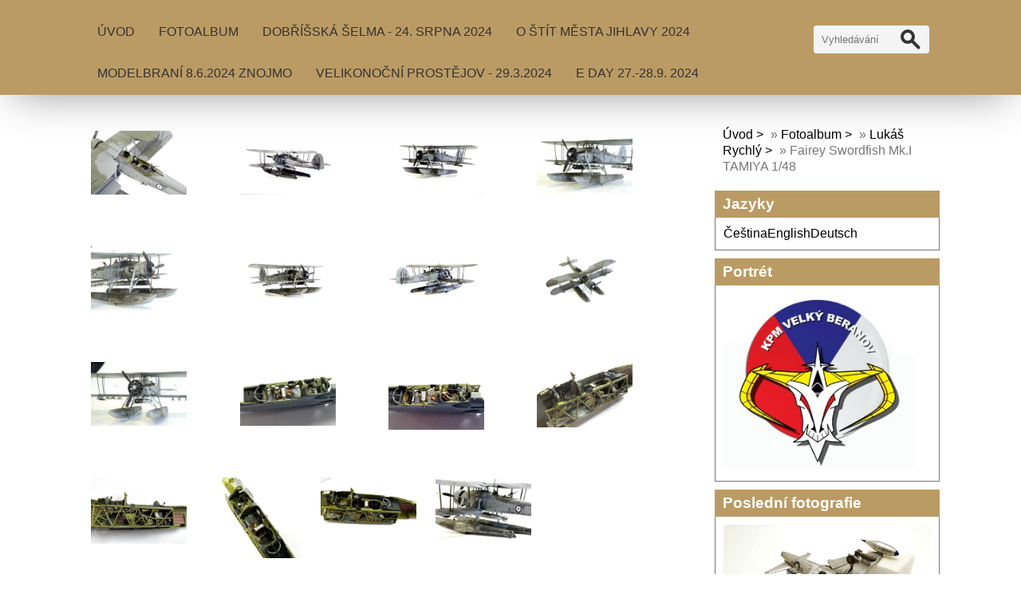

--- FILE ---
content_type: text/html; charset=UTF-8
request_url: https://www.kpmvelkyberanov.cz/fotoalbum/lukas-rychly/fairey-swordfish-mk.i-tamiya-1-48/
body_size: 7667
content:
<!DOCTYPE html>
<html lang="cs">
	<head>
		<title>KPM Velký Beranov - Fotoalbum - Lukáš Rychlý - Fairey Swordfish Mk.I TAMIYA 1/48 </title>
		<meta charset="utf-8">
		<meta http-equiv="X-UA-Compatible" content="IE=edge">
		<meta name="viewport" content="width=device-width, initial-scale=1.0">
		<meta name="copyright" content="eStranky">
        <meta name="description" content="plastikové modelářství, klub plastikových modelářů, velký beranov, " />
        <meta name="keywords" content="model,plastikový modeláři,Velký Beranov,klub plastikových modelářů,KPM Velký Beranov" />
        <meta name="robots" content="all,follow" />
        <meta name="author" content="www.kpmvelkyberanov.cz" />
        <link href="/rss/articles/data.xml" rel="alternate" type="application/rss+xml" title="Všechny příspěvky" /><link href="/rss/articles/photos.xml" rel="alternate" type="application/rss+xml" title="Fotografie" /><link href="/rss/articles/comments.xml" rel="alternate" type="application/rss+xml" title="Komentáře" />
        <link rel="stylesheet" href="https://s3a.estranky.cz/css/d1000000406.css?nc=1039120219" type="text/css" /><style type="text/css">#content .hero {
    background-image: url('/img/ulogo.11.jpeg');
}</style>
<link rel="stylesheet" href="//code.jquery.com/ui/1.12.1/themes/base/jquery-ui.css">
<script src="//code.jquery.com/jquery-1.12.4.js"></script>
<script src="//code.jquery.com/ui/1.12.1/jquery-ui.js"></script>
<style type="text/css">
	.color_a { background-color: #ffffff !important; } 
	.color_a_transparent { background-color: #ffffffcc !important; } 
</style>
<style type="text/css">.color_b { background-color: #bb9b64 !important; }</style>
<script type="text/javascript" src="https://s3c.estranky.cz/js/ui.js?nc=1" id="index_script" ></script><meta property="og:title" content="Fairey Swordfish Mk.I TAMIYA 1/48 " />
<meta property="og:type" content="article" />
<meta property="og:url" content="https://www.kpmvelkyberanov.cz/fotoalbum/lukas-rychly/fairey-swordfish-mk.i-tamiya-1-48/" />
<meta property="og:image" content="https://www.kpmvelkyberanov.cz/img/tiny/85.jpg" />
<meta property="og:site_name" content="KPM Velký Beranov" />
<meta property="og:description" content="" />
			<script type="text/javascript">
				dataLayer = [{
					'subscription': 'true',
				}];
			</script>
			
        <link href="https://fonts.googleapis.com/css?family=Roboto+Condensed" rel="stylesheet">
        <link rel="stylesheet" href="https://cdnjs.cloudflare.com/ajax/libs/font-awesome/4.7.0/css/font-awesome.min.css">
	</head>
	
	<body class=" contact-active color_a">

    <!-- Wrapping the whole page, may have fixed or fluid width -->
    <div id="whole-page">

        

        <!-- Because of the matter of accessibility (text browsers,
        voice readers) we include a link leading to the page content and
        navigation } you'll probably want to hide them using display: none
        in your stylesheet -->

        <a href="#articles" class="accessibility-links">Jdi na obsah</a>
        <a href="#navigation" class="accessibility-links">Jdi na menu</a>

        
        <!-- block for skyscraper and rectangle  -->
        <div id="sticky-box">
            <div id="sky-scraper-block">
                
                
            </div>
        </div>
        <!-- block for skyscraper and rectangle  -->

        <!-- Wrapping the document's visible part -->
        <div id="document">

            <!-- header -->
            <header class="header p-1 color_b">
                <div class="header-inner">
                    
                    <a href="/" class="logo"></a>
                    
                    <span class="color_b" style="display: none"></span>
                    
                    <!-- Hamburger icon -->
    <button type="button" class="menu-toggle" onclick="menuToggle()" id="menu-toggle">
    	<span></span>
    	<span></span>
    	<span></span>
    </button>

<!-- Such navigation allows both horizontal and vertical rendering -->
<div id="navigation">
    <div class="inner_frame color_b">
        
        <nav>
            <menu class="menu-type-onmouse">
                <li class=" dropdown">
    <a href="/">Úvod</a>
    
</li><li class=" dropdown">
    <a href="/fotoalbum/">Fotoalbum</a>
    
</li><li class=" dropdown">
    <a href="/clanky/dobrisska-selma---24.-srpna-2024.html">Dobříšská šelma - 24. srpna 2024</a>
    
</li><li class=" dropdown">
    <a href="/clanky/o-stit-mesta-jihlavy-2024.html">O Štít města Jihlavy 2024</a>
    
</li><li class=" dropdown">
    <a href="/clanky/modelbrani-8.6.2024-znojmo.html">MODELBRANÍ 8.6.2024 Znojmo</a>
    
</li><li class=" dropdown">
    <a href="/clanky/velikonocni-prostejov---29.3.2024.html">Velikonoční Prostějov - 29.3.2024</a>
    
</li><li class=" dropdown">
    <a href="/clanky/e-day-27.-28.9.-2024.html">E Day 27.-28.9. 2024</a>
    
</li>
            </menu>
        </nav>
        
    </div>
</div>
<!-- menu ending -->
                    
                    <!-- Search -->
<div id="search" class="section">
    <div class="inner_frame">
        <form action="https://katalog.estranky.cz/" method="post">
            <fieldset>
                <input type="hidden" id="uid" name="uid" value="1436500" />
                <input name="key" id="key" placeholder="Vyhledávání" />
                <span class="clButton">
                    <div class="magGlass">
                        <span></span>
                        <span></span>
                    </div>
                    <input type="submit" id="sendsearch" value="Vyhledat"/>
                </span>
            </fieldset>
        </form>
    </div>
</div>
<!-- /Search -->
                    
                    <span id="title-position" class="head-center hidden"></span>
                </div>
            </header>
            <!-- /header -->

            <!-- main page content -->
            <main id="content">
                
                <div id="content-wrapper" class="">
                    
                    <script>
                        // Content wrapper
                        (!document.querySelector(".content-hp")) ? document.getElementById("content-wrapper").className = "content-wrapper p-1" : false;
                    </script>
                    
                    <section id="photos-container">
    <div id="photo-album">
      <h2>Fairey Swordfish Mk.I TAMIYA 1/48 </h2>

      
      
      

      <!-- Photos -->
  <div id="photos">
         
         <div class="slide slider-gallery__slide">
    <div class="slider-gallery__wrap">
            <div class="slider-gallery__box">             
                  <img class="slider-gallery__img" loading="eager"  src="/img/original/85/1.jpg" data-zoom="/img/mid/85/1.jpg" width="75" height="50" alt="1" draggable="false" />
              </div>
                <div class="slider-gallery__description-box">
                         <span class="slider-gallery__description">1</span>
                         <span class="slider-gallery__comment"></span>
                </div>
        </div>
</div>
<div class="slide slider-gallery__slide">
    <div class="slider-gallery__wrap">
            <div class="slider-gallery__box">             
                  <img class="slider-gallery__img" loading="eager"  src="/img/original/86/2.jpg" data-zoom="/img/mid/86/2.jpg" width="75" height="50" alt="2" draggable="false" />
              </div>
                <div class="slider-gallery__description-box">
                         <span class="slider-gallery__description">2</span>
                         <span class="slider-gallery__comment"></span>
                </div>
        </div>
</div>
<div class="slide slider-gallery__slide">
    <div class="slider-gallery__wrap">
            <div class="slider-gallery__box">             
                  <img class="slider-gallery__img" loading="eager"  src="/img/original/87/3.jpg" data-zoom="/img/mid/87/3.jpg" width="75" height="50" alt="3" draggable="false" />
              </div>
                <div class="slider-gallery__description-box">
                         <span class="slider-gallery__description">3</span>
                         <span class="slider-gallery__comment"></span>
                </div>
        </div>
</div>
<div class="slide slider-gallery__slide">
    <div class="slider-gallery__wrap">
            <div class="slider-gallery__box">             
                  <img class="slider-gallery__img" loading="eager"  src="/img/original/88/4.jpg" data-zoom="/img/mid/88/4.jpg" width="75" height="50" alt="4" draggable="false" />
              </div>
                <div class="slider-gallery__description-box">
                         <span class="slider-gallery__description">4</span>
                         <span class="slider-gallery__comment"></span>
                </div>
        </div>
</div>
<div class="slide slider-gallery__slide">
    <div class="slider-gallery__wrap">
            <div class="slider-gallery__box">             
                  <img class="slider-gallery__img" loading="eager"  src="/img/original/89/5.jpg" data-zoom="/img/mid/89/5.jpg" width="75" height="50" alt="5" draggable="false" />
              </div>
                <div class="slider-gallery__description-box">
                         <span class="slider-gallery__description">5</span>
                         <span class="slider-gallery__comment"></span>
                </div>
        </div>
</div>
<div class="slide slider-gallery__slide">
    <div class="slider-gallery__wrap">
            <div class="slider-gallery__box">             
                  <img class="slider-gallery__img" loading="eager"  src="/img/original/90/6.jpg" data-zoom="/img/mid/90/6.jpg" width="75" height="50" alt="6" draggable="false" />
              </div>
                <div class="slider-gallery__description-box">
                         <span class="slider-gallery__description">6</span>
                         <span class="slider-gallery__comment"></span>
                </div>
        </div>
</div>
<div class="slide slider-gallery__slide">
    <div class="slider-gallery__wrap">
            <div class="slider-gallery__box">             
                  <img class="slider-gallery__img" loading="eager"  src="/img/original/91/7.jpg" data-zoom="/img/mid/91/7.jpg" width="75" height="50" alt="7" draggable="false" />
              </div>
                <div class="slider-gallery__description-box">
                         <span class="slider-gallery__description">7</span>
                         <span class="slider-gallery__comment"></span>
                </div>
        </div>
</div>
<div class="slide slider-gallery__slide">
    <div class="slider-gallery__wrap">
            <div class="slider-gallery__box">             
                  <img class="slider-gallery__img" loading="eager"  src="/img/original/92/9.jpg" data-zoom="/img/mid/92/9.jpg" width="75" height="50" alt="9" draggable="false" />
              </div>
                <div class="slider-gallery__description-box">
                         <span class="slider-gallery__description">9</span>
                         <span class="slider-gallery__comment"></span>
                </div>
        </div>
</div>
<div class="slide slider-gallery__slide">
    <div class="slider-gallery__wrap">
            <div class="slider-gallery__box">             
                  <img class="slider-gallery__img" loading="eager"  src="/img/original/93/10.jpg" data-zoom="/img/mid/93/10.jpg" width="75" height="50" alt="10" draggable="false" />
              </div>
                <div class="slider-gallery__description-box">
                         <span class="slider-gallery__description">10</span>
                         <span class="slider-gallery__comment"></span>
                </div>
        </div>
</div>
<div class="slide slider-gallery__slide">
    <div class="slider-gallery__wrap">
            <div class="slider-gallery__box">             
                  <img class="slider-gallery__img" loading="eager"  src="/img/original/94/img_20160414_120550.jpg" data-zoom="/img/mid/94/img_20160414_120550.jpg" width="75" height="50" alt="IMG_20160414_120550" draggable="false" />
              </div>
                <div class="slider-gallery__description-box">
                         <span class="slider-gallery__description">IMG_20160414_120550</span>
                         <span class="slider-gallery__comment"></span>
                </div>
        </div>
</div>
<div class="slide slider-gallery__slide">
    <div class="slider-gallery__wrap">
            <div class="slider-gallery__box">             
                  <img class="slider-gallery__img" loading="eager"  src="/img/original/95/img_20160414_120557.jpg" data-zoom="/img/mid/95/img_20160414_120557.jpg" width="75" height="53" alt="IMG_20160414_120557" draggable="false" />
              </div>
                <div class="slider-gallery__description-box">
                         <span class="slider-gallery__description">IMG_20160414_120557</span>
                         <span class="slider-gallery__comment"></span>
                </div>
        </div>
</div>
<div class="slide slider-gallery__slide">
    <div class="slider-gallery__wrap">
            <div class="slider-gallery__box">             
                  <img class="slider-gallery__img" loading="eager"  src="/img/original/96/img_20160414_120637.jpg" data-zoom="/img/mid/96/img_20160414_120637.jpg" width="75" height="51" alt="IMG_20160414_120637" draggable="false" />
              </div>
                <div class="slider-gallery__description-box">
                         <span class="slider-gallery__description">IMG_20160414_120637</span>
                         <span class="slider-gallery__comment"></span>
                </div>
        </div>
</div>
<div class="slide slider-gallery__slide">
    <div class="slider-gallery__wrap">
            <div class="slider-gallery__box">             
                  <img class="slider-gallery__img" loading="eager"  src="/img/original/97/img_20160414_120648.jpg" data-zoom="/img/mid/97/img_20160414_120648.jpg" width="75" height="52" alt="IMG_20160414_120648" draggable="false" />
              </div>
                <div class="slider-gallery__description-box">
                         <span class="slider-gallery__description">IMG_20160414_120648</span>
                         <span class="slider-gallery__comment"></span>
                </div>
        </div>
</div>
<div class="slide slider-gallery__slide">
    <div class="slider-gallery__wrap">
            <div class="slider-gallery__box">             
                  <img class="slider-gallery__img" loading="eager"  src="/img/original/98/img_20160414_121555.jpg" data-zoom="/img/mid/98/img_20160414_121555.jpg" width="75" height="63" alt="IMG_20160414_121555" draggable="false" />
              </div>
                <div class="slider-gallery__description-box">
                         <span class="slider-gallery__description">IMG_20160414_121555</span>
                         <span class="slider-gallery__comment"></span>
                </div>
        </div>
</div>
<div class="slide slider-gallery__slide">
    <div class="slider-gallery__wrap">
            <div class="slider-gallery__box">             
                  <img class="slider-gallery__img" loading="eager"  src="/img/original/99/img_20160414_121640.jpg" data-zoom="/img/mid/99/img_20160414_121640.jpg" width="75" height="49" alt="IMG_20160414_121640" draggable="false" />
              </div>
                <div class="slider-gallery__description-box">
                         <span class="slider-gallery__description">IMG_20160414_121640</span>
                         <span class="slider-gallery__comment"></span>
                </div>
        </div>
</div>
<div class="slide slider-gallery__slide">
    <div class="slider-gallery__wrap">
            <div class="slider-gallery__box">             
                  <img class="slider-gallery__img" loading="eager"  src="/img/original/100/img_3418.jpg" data-zoom="/img/mid/100/img_3418.jpg" width="75" height="50" alt="IMG_3418" draggable="false" />
              </div>
                <div class="slider-gallery__description-box">
                         <span class="slider-gallery__description">IMG_3418</span>
                         <span class="slider-gallery__comment"></span>
                </div>
        </div>
</div>

         <div class="clear" id="clear_photos">&nbsp;</div>
  </div>
<!-- /Photos -->

<!-- Modal gallery slider -->
<div class="slider-gallery">
	<div class="slider-gallery__header">
		<div class="slider-gallery__title"></div>
		<div class="slider-gallery__position">
			<span class="js-count slider-gallery__count "><span class="js-gallery-count"></span>/16</span>
		</div>
		<div class="slider-gallery__header-box">
			<span class="slider-gallery__close"><svg xmlns="http://www.w3.org/2000/svg" width="20" height="20"><path fill="#fff" d="M13.3 10l6.188-6.187a1.75 1.75 0 0 0 0-2.476l-.825-.824a1.75 1.75 0 0 0-2.476 0L10 6.7 3.814.513a1.75 1.75 0 0 0-2.475 0l-.826.824a1.75 1.75 0 0 0 0 2.476L6.7 10 .514 16.19a1.75 1.75 0 0 0 0 2.475l.825.824a1.75 1.75 0 0 0 2.475 0L10 13.3l6.188 6.188a1.75 1.75 0 0 0 2.475 0l.824-.824a1.75 1.75 0 0 0 0-2.475L13.3 10z" /></svg></span>
		</div>
	</div>

	<div class="slider-gallery__container">
		<div id="js-slider-gallery" class="beforeInit" data-slide="0" data-type="f">
			<div>
				<div class="slide slider-gallery__slide">
    <div class="slider-gallery__wrap">
            <div class="slider-gallery__box">             
                  <img class="slider-gallery__img" loading="eager"  src="/img/original/85/1.jpg" data-zoom="/img/mid/85/1.jpg" width="75" height="50" alt="1" draggable="false" />
              </div>
                <div class="slider-gallery__description-box">
                         <span class="slider-gallery__description">1</span>
                         <span class="slider-gallery__comment"></span>
                </div>
        </div>
</div>
<div class="slide slider-gallery__slide">
    <div class="slider-gallery__wrap">
            <div class="slider-gallery__box">             
                  <img class="slider-gallery__img" loading="eager"  src="/img/original/86/2.jpg" data-zoom="/img/mid/86/2.jpg" width="75" height="50" alt="2" draggable="false" />
              </div>
                <div class="slider-gallery__description-box">
                         <span class="slider-gallery__description">2</span>
                         <span class="slider-gallery__comment"></span>
                </div>
        </div>
</div>
<div class="slide slider-gallery__slide">
    <div class="slider-gallery__wrap">
            <div class="slider-gallery__box">             
                  <img class="slider-gallery__img" loading="eager"  src="/img/original/87/3.jpg" data-zoom="/img/mid/87/3.jpg" width="75" height="50" alt="3" draggable="false" />
              </div>
                <div class="slider-gallery__description-box">
                         <span class="slider-gallery__description">3</span>
                         <span class="slider-gallery__comment"></span>
                </div>
        </div>
</div>
<div class="slide slider-gallery__slide">
    <div class="slider-gallery__wrap">
            <div class="slider-gallery__box">             
                  <img class="slider-gallery__img" loading="eager"  src="/img/original/88/4.jpg" data-zoom="/img/mid/88/4.jpg" width="75" height="50" alt="4" draggable="false" />
              </div>
                <div class="slider-gallery__description-box">
                         <span class="slider-gallery__description">4</span>
                         <span class="slider-gallery__comment"></span>
                </div>
        </div>
</div>
<div class="slide slider-gallery__slide">
    <div class="slider-gallery__wrap">
            <div class="slider-gallery__box">             
                  <img class="slider-gallery__img" loading="eager"  src="/img/original/89/5.jpg" data-zoom="/img/mid/89/5.jpg" width="75" height="50" alt="5" draggable="false" />
              </div>
                <div class="slider-gallery__description-box">
                         <span class="slider-gallery__description">5</span>
                         <span class="slider-gallery__comment"></span>
                </div>
        </div>
</div>
<div class="slide slider-gallery__slide">
    <div class="slider-gallery__wrap">
            <div class="slider-gallery__box">             
                  <img class="slider-gallery__img" loading="eager"  src="/img/original/90/6.jpg" data-zoom="/img/mid/90/6.jpg" width="75" height="50" alt="6" draggable="false" />
              </div>
                <div class="slider-gallery__description-box">
                         <span class="slider-gallery__description">6</span>
                         <span class="slider-gallery__comment"></span>
                </div>
        </div>
</div>
<div class="slide slider-gallery__slide">
    <div class="slider-gallery__wrap">
            <div class="slider-gallery__box">             
                  <img class="slider-gallery__img" loading="eager"  src="/img/original/91/7.jpg" data-zoom="/img/mid/91/7.jpg" width="75" height="50" alt="7" draggable="false" />
              </div>
                <div class="slider-gallery__description-box">
                         <span class="slider-gallery__description">7</span>
                         <span class="slider-gallery__comment"></span>
                </div>
        </div>
</div>
<div class="slide slider-gallery__slide">
    <div class="slider-gallery__wrap">
            <div class="slider-gallery__box">             
                  <img class="slider-gallery__img" loading="eager"  src="/img/original/92/9.jpg" data-zoom="/img/mid/92/9.jpg" width="75" height="50" alt="9" draggable="false" />
              </div>
                <div class="slider-gallery__description-box">
                         <span class="slider-gallery__description">9</span>
                         <span class="slider-gallery__comment"></span>
                </div>
        </div>
</div>
<div class="slide slider-gallery__slide">
    <div class="slider-gallery__wrap">
            <div class="slider-gallery__box">             
                  <img class="slider-gallery__img" loading="eager"  src="/img/original/93/10.jpg" data-zoom="/img/mid/93/10.jpg" width="75" height="50" alt="10" draggable="false" />
              </div>
                <div class="slider-gallery__description-box">
                         <span class="slider-gallery__description">10</span>
                         <span class="slider-gallery__comment"></span>
                </div>
        </div>
</div>
<div class="slide slider-gallery__slide">
    <div class="slider-gallery__wrap">
            <div class="slider-gallery__box">             
                  <img class="slider-gallery__img" loading="eager"  src="/img/original/94/img_20160414_120550.jpg" data-zoom="/img/mid/94/img_20160414_120550.jpg" width="75" height="50" alt="IMG_20160414_120550" draggable="false" />
              </div>
                <div class="slider-gallery__description-box">
                         <span class="slider-gallery__description">IMG_20160414_120550</span>
                         <span class="slider-gallery__comment"></span>
                </div>
        </div>
</div>
<div class="slide slider-gallery__slide">
    <div class="slider-gallery__wrap">
            <div class="slider-gallery__box">             
                  <img class="slider-gallery__img" loading="eager"  src="/img/original/95/img_20160414_120557.jpg" data-zoom="/img/mid/95/img_20160414_120557.jpg" width="75" height="53" alt="IMG_20160414_120557" draggable="false" />
              </div>
                <div class="slider-gallery__description-box">
                         <span class="slider-gallery__description">IMG_20160414_120557</span>
                         <span class="slider-gallery__comment"></span>
                </div>
        </div>
</div>
<div class="slide slider-gallery__slide">
    <div class="slider-gallery__wrap">
            <div class="slider-gallery__box">             
                  <img class="slider-gallery__img" loading="eager"  src="/img/original/96/img_20160414_120637.jpg" data-zoom="/img/mid/96/img_20160414_120637.jpg" width="75" height="51" alt="IMG_20160414_120637" draggable="false" />
              </div>
                <div class="slider-gallery__description-box">
                         <span class="slider-gallery__description">IMG_20160414_120637</span>
                         <span class="slider-gallery__comment"></span>
                </div>
        </div>
</div>
<div class="slide slider-gallery__slide">
    <div class="slider-gallery__wrap">
            <div class="slider-gallery__box">             
                  <img class="slider-gallery__img" loading="eager"  src="/img/original/97/img_20160414_120648.jpg" data-zoom="/img/mid/97/img_20160414_120648.jpg" width="75" height="52" alt="IMG_20160414_120648" draggable="false" />
              </div>
                <div class="slider-gallery__description-box">
                         <span class="slider-gallery__description">IMG_20160414_120648</span>
                         <span class="slider-gallery__comment"></span>
                </div>
        </div>
</div>
<div class="slide slider-gallery__slide">
    <div class="slider-gallery__wrap">
            <div class="slider-gallery__box">             
                  <img class="slider-gallery__img" loading="eager"  src="/img/original/98/img_20160414_121555.jpg" data-zoom="/img/mid/98/img_20160414_121555.jpg" width="75" height="63" alt="IMG_20160414_121555" draggable="false" />
              </div>
                <div class="slider-gallery__description-box">
                         <span class="slider-gallery__description">IMG_20160414_121555</span>
                         <span class="slider-gallery__comment"></span>
                </div>
        </div>
</div>
<div class="slide slider-gallery__slide">
    <div class="slider-gallery__wrap">
            <div class="slider-gallery__box">             
                  <img class="slider-gallery__img" loading="eager"  src="/img/original/99/img_20160414_121640.jpg" data-zoom="/img/mid/99/img_20160414_121640.jpg" width="75" height="49" alt="IMG_20160414_121640" draggable="false" />
              </div>
                <div class="slider-gallery__description-box">
                         <span class="slider-gallery__description">IMG_20160414_121640</span>
                         <span class="slider-gallery__comment"></span>
                </div>
        </div>
</div>
<div class="slide slider-gallery__slide">
    <div class="slider-gallery__wrap">
            <div class="slider-gallery__box">             
                  <img class="slider-gallery__img" loading="eager"  src="/img/original/100/img_3418.jpg" data-zoom="/img/mid/100/img_3418.jpg" width="75" height="50" alt="IMG_3418" draggable="false" />
              </div>
                <div class="slider-gallery__description-box">
                         <span class="slider-gallery__description">IMG_3418</span>
                         <span class="slider-gallery__comment"></span>
                </div>
        </div>
</div>

			</div>
            <div class="js-gallery-prev slider-gallery__arrow slider-gallery__arrow-prev" draggable="false" title="předchozí">
               <i class="slider-gallery__arrow-icon slider-gallery__arrow-prev-icon" width="30" height="30" alt="předchozí" draggable="false"></i>
           </div>
	       <div class="js-gallery-next slider-gallery__arrow slider-gallery__arrow-next" draggable="false" title="následující">
                <i class="slider-gallery__arrow-icon slider-gallery__arrow-next-icon" width="30" height="30" alt="následující" draggable="false"></i>
           </div>
		</div>
	</div>
</div>
<!-- /Modal gallery slider -->
      <div class="fb-like" data-href="https://www.kpmvelkyberanov.cz/fotoalbum/lukas-rychly/fairey-swordfish-mk.i-tamiya-1-48/" data-layout="standard" data-show-faces="true" data-action="like" data-share="false" data-colorscheme="light"></div>
      <!--/ u_c_d_ajax /-->
      
    </div>
</section>
                    
                </div>
                
                <!-- Additional modules -->
                <section class="modules p-1">
                    <div class="modules-in">
                        <!-- Breadcrumb navigation -->
<div id="breadcrumb-nav">
    <span class="breadcrumb-border">
        <a href="/">Úvod</a> &raquo; <a href="/fotoalbum/">Fotoalbum</a> &raquo; <a href="/fotoalbum/lukas-rychly/">Lukáš Rychlý</a> &raquo; <span>Fairey Swordfish Mk.I TAMIYA 1/48 </span>
    </span>
</div>
                        
                        
                        <!-- Languages -->
  <div id="languages" class="section">
    <h2 class="color_b">Jazyky
      <span id="nav-languages" class="decoration"></span>
    </h2>
    <div class="inner_frame">
      <a href="/">Čeština</a><a href="/en/">English</a><a href="/de/">Deutsch</a>
    </div>
  </div>
<!-- /Languages -->

                        <!-- Portrait -->
<div class="portret">
    <div>
		<div id="portrait" class="section">
            <h2 class="color_b">Portrét
                <span id="nav-portrait" class="portrait"></span>
            </h2>
            <div class="inner_frame">
                <a href="/">
                    <img src="/img/portrait.1.1496754755.jpeg" width="270" height="247" alt="Portrét" />
                </a>
            </div>
        </div>
 
    </div>
</div>
<!-- /Portrait -->
                        
                        
                        <!-- Last photo -->
<div id="last-photo" class="section">
    <h2 class="color_b">Poslední fotografie
        <span id="last-photo-decoration" class="decoration">
        </span></h2>
    <div class="inner_frame">
        <div class="inner_wrap">
            <div class="wrap-of-wrap">
                <div class="wrap-of-photo">
                    <a href="/fotoalbum/lukas-rychly/f-80c-shooting-star-fighter-1-48-hobby-boss/">
                        <img src="/img/mid/3445/p3180728_10_11zon.jpg" alt="P3180728_10_11zon" width="75" height="50" /></a>
                </div>
            </div>
            <span>
                <a href="/fotoalbum/lukas-rychly/f-80c-shooting-star-fighter-1-48-hobby-boss/">F-80C Shooting Star fighter 1/48 Hobby Boss </a>
            </span>
        </div>
    </div>
</div>
<!-- /Last photo -->
                        <!-- Photo album -->
  <div id="photo-album-nav" class="section">
    <h2 class="color_b">Fotoalbum
      <span id="photo-album-decoration" class="decoration">
      </span></h2>
    <div class="inner_frame">
      <ul>
        <li class="first ">
  <a href="/fotoalbum/erik-vrzal/">
    Erik Vrzal</a></li>
<li class="">
  <a href="/fotoalbum/jan-prasek/">
    Jan Prášek</a></li>
<li class="">
  <a href="/fotoalbum/lukas-rychly/">
    Lukáš Rychlý</a></li>
<li class="">
  <a href="/fotoalbum/martin-charvat/">
    Martin Charvát</a></li>
<li class="">
  <a href="/fotoalbum/martin-rychly/">
    Martin Rychlý</a></li>
<li class="">
  <a href="/fotoalbum/michal-sajtar/">
    Michal Šajtar</a></li>
<li class="">
  <a href="/fotoalbum/mladi-modelari/">
    Mladí modeláři </a></li>
<li class="">
  <a href="/fotoalbum/rudolf-kalivoda/">
    Rudolf Kalivoda</a></li>
<li class="last ">
  <a href="/fotoalbum/souteze-a-vystavy/">
    Soutěže a výstavy  </a></li>

      </ul>
    </div>
  </div>
<!-- /Photo album -->
                        
                        
                        
                        
                        
                        <!-- Favorite links -->
  <div id="links" class="section">
    <h2 class="color_b">Oblíbené odkazy
        <span id="links-decoration" class="decoration">
        </span></h2>
    <div class="inner_frame">
      <ul>
        <li>
    <a href="http://www.modelforum.cz">
           Modelforum<i class="fa fa-angle-right fa-lg"></i>
    </a>
</li><li>
    <a href="http://ipmscze.cz/">
           IPMSCZE<i class="fa fa-angle-right fa-lg"></i>
    </a>
</li>
      </ul>
    </div>
  </div>
<!-- /Favorite links -->
                        <!-- Archive -->
  <div id="calendar" class="section">
    <h2 class="color_b">Archiv
      <span id="archive-decoration" class="decoration">
      </span></h2>
    <div class="inner_frame">
      <!-- Keeping in mind people with disabilities (summary, caption) as well as worshipers of semantic web -->
      <table summary="Tabulka představuje kalendář, sloužící k listování podle data.">
        <!-- You should hide caption using CSS -->
        <caption>
          Kalendář
        </caption>
        <thead>
  <tr id="archive-month">
    <td class="archive-nav-l"><a href="/archiv/m/2025/12/01/">
    <i class="fa fa-caret-left fa-lg"></i>
</a></td>
    <td colspan="5" class="archive-nav-c"><a href="/archiv/m/2026/01/01/">leden</a></td>
    <td class="archive-nav-r"><i class="fa fa-caret-right fa-lg"></i></td>
  </tr>
  <tr id="archive-year">
    <td class="archive-nav-l"><a href="/archiv/y/2025/01/24/">
    <i class="fa fa-caret-left fa-lg"></i>
</a></td>
    <td colspan="5" class="archive-nav-c"><a href="/archiv/y/2026/01/24/">2026</a></td>
    <td class="archive-nav-r"><i class="fa fa-caret-right fa-lg"></i></td>
  </tr>
    <tr id="archive-days">
      <th id="day1inweek_h">Po</th>
      <th id="day2inweek_h">Út</th>
      <th id="day3inweek_h">St</th>
      <th id="day4inweek_h">Čt</th>
      <th id="day5inweek_h">Pá</th>
      <th id="day6inweek_h">So</th>
      <th id="day0inweek_h">Ne</th>
    </tr>
</thead>
<tbody>
   <tr id="week1">
    <td id="day1inweek1" class="day1inweek  day_empty">
      &nbsp;
    </td>
    <td id="day2inweek1" class="day2inweek  day_empty">
      &nbsp;
    </td>
    <td id="day3inweek1" class="day3inweek  day_empty">
      &nbsp;        
    </td>
    <td id="day4inweek1" class="day4inweek  day_inactive">
      1
    </td>
    <td id="day5inweek1" class="day5inweek  day_inactive">
      2
    </td>
    <td id="day6inweek1" class="day6inweek  day_inactive">
      3
    </td>
    <td id="day0inweek1" class="day0inweek  day_inactive">
      4
    </td>
</tr>
 <tr id="week2">
    <td id="day1inweek2" class="day1inweek  day_inactive">
      5
    </td>
    <td id="day2inweek2" class="day2inweek  day_inactive">
      6
    </td>
    <td id="day3inweek2" class="day3inweek  day_inactive">
      7        
    </td>
    <td id="day4inweek2" class="day4inweek  day_inactive">
      8
    </td>
    <td id="day5inweek2" class="day5inweek  day_inactive">
      9
    </td>
    <td id="day6inweek2" class="day6inweek  day_inactive">
      10
    </td>
    <td id="day0inweek2" class="day0inweek  day_inactive">
      11
    </td>
</tr>
 <tr id="week3">
    <td id="day1inweek3" class="day1inweek  day_inactive">
      12
    </td>
    <td id="day2inweek3" class="day2inweek  day_inactive">
      13
    </td>
    <td id="day3inweek3" class="day3inweek  day_inactive">
      14        
    </td>
    <td id="day4inweek3" class="day4inweek  day_inactive">
      15
    </td>
    <td id="day5inweek3" class="day5inweek  day_inactive">
      16
    </td>
    <td id="day6inweek3" class="day6inweek  day_inactive">
      17
    </td>
    <td id="day0inweek3" class="day0inweek  day_inactive">
      18
    </td>
</tr>
 <tr id="week4">
    <td id="day1inweek4" class="day1inweek  day_active">
      <a href="/archiv/d/2026/01/19/">19</a>
    </td>
    <td id="day2inweek4" class="day2inweek  day_inactive">
      20
    </td>
    <td id="day3inweek4" class="day3inweek  day_inactive">
      21        
    </td>
    <td id="day4inweek4" class="day4inweek  day_inactive">
      22
    </td>
    <td id="day5inweek4" class="day5inweek  day_inactive">
      23
    </td>
    <td id="day6inweek4" class="day6inweek  day_inactive">
      24
    </td>
    <td id="day0inweek4" class="day0inweek  day_inactive">
      25
    </td>
</tr>
 <tr id="week5">
    <td id="day1inweek5" class="day1inweek  day_inactive">
      26
    </td>
    <td id="day2inweek5" class="day2inweek  day_inactive">
      27
    </td>
    <td id="day3inweek5" class="day3inweek  day_inactive">
      28        
    </td>
    <td id="day4inweek5" class="day4inweek  day_inactive">
      29
    </td>
    <td id="day5inweek5" class="day5inweek  day_inactive">
      30
    </td>
    <td id="day6inweek5" class="day6inweek  day_inactive">
      31
    </td>
    <td id="day0inweek5" class="day0inweek  day_empty">
      &nbsp;
    </td>
</tr>

</tbody>

      </table>
    </div>
  </div>
<!-- /Archive -->
<hr />

                        <!--/ u_m_event_archive /-->
                        <!-- RSS -->
  <div id="rss-nav" class="section">
    <h2 class="color_b">RSS
      <span id="rss-nav-decoration" class="decoration">
      </span></h2>
    <div class="inner_frame">
      <ul>
        <li>
          <a href="/archiv/rss/">
            Přehled zdrojů</a></li>
      </ul>
    </div>
  </div>
<!-- /RSS -->
                        <!-- Contact -->
  <div id="contact-nav" class="section">
    <h2 class="color_b">Kontakt</h2>
    <div class="inner_frame">
      <address>
        <p class="contact_name">KPM Velký Beranov</p><p class="contact_adress">Lukáš Rychlý<br />
Velký Beranov</p><p class="contact_phone"><i class="fa fa-phone"></i> 725914600</p><p class="contact_email"><i class="fa fa-envelope"></i> <a href="mailto:l.rychly@seznam.cz">l.rychly@seznam.cz</a></p>
      </address>
    </div>
  </div>
<!-- /Contact -->
                        <!-- Stats -->
  <div id="stats" class="section">
    <h2 class="color_b">Statistiky
      <span id="stats-decoration" class="decoration">
      </span></h2>
    <div class="inner_frame">
      <!-- Keeping in mind people with disabilities (summary, caption) as well as worshipers of semantic web -->
      <table summary="Statistiky">

        <tfoot>
          <tr>
            <th scope="row">Online:</th>
            <td>11</td>
          </tr>
        </tfoot>

        <tbody>
          <tr>
            <th scope="row">Celkem:</th>
            <td>1361360</td>
          </tr>
          <tr>
            <th scope="row">Měsíc:</th>
            <td>25635</td>
          </tr>
          <tr>
            <th scope="row">Den:</th>
            <td>1041</td>
          </tr>
        </tbody>
      </table>
    </div>
  </div>
<!-- Stats -->
                        
                    </div>
                </section>
                <!-- /Additional modules -->

                <!-- footer -->
                    <footer class="footer color_b p-1">
                        
                            <p>
        &copy; 2026 eStránky.cz <span class="hide">|</span> <a class="promolink promolink-paid" href="//www.estranky.cz/" title="Tvorba webových stránek zdarma, jednoduše a do 5 minut."><strong>Tvorba webových stránek</strong></a>
        &#10072; <a class="rss" href="/archiv/rss/">rss</a>
        
        
        
        
        
    </p>
    
                    </footer>
                <!-- /footer -->

            </main>
            <!-- /main page content -->

        </div>

    </div>
    
    <script>
        "use strict"
                
        // Navigation adjustments 
            const nav = document.querySelector("#navigation");
            const menu = document.querySelector("menu");
            
            let searchBar, logoImg;
            searchBar = logoImg = true;
        
                logoImg = (getComputedStyle(document.querySelector(".logo")).backgroundImage === "none") ? false : true;
        
                searchBar = (document.getElementById("search") == null) ? false : true;
        
            if(logoImg == false && searchBar == false) {
                nav.style.width = "100%";
            } else if(logoImg == false && searchBar) {
                nav.style.width = "calc(100% - 180px)";
            } else if(logoImg && searchBar == false) {
                nav.style.width = "calc(100% - 100px)";
            } else {
                nav.style.width = "calc(100% - 280px)";
            }
        
            document.querySelector(".menu-toggle").onclick = () => {
                menuToggle();
        
                let navActive = document.querySelector("#navigation.menu-active");
        
                if(navActive) {
                    navActive.style.width = "100%";
                    menu.style.height = "calc(100vh - 80px)";
                } 
        
                if(logoImg == false) {
                    navActive.style.paddingTop = "80px";
                }
                if(searchBar) {
                    menu.style.height = "calc(100vh - 160px)";
                }
            }
            
        // Navigation adjustments end
        
        // Content padding
        const headerHeight = document.querySelector(".header").offsetHeight;
        (headerHeight > 80) ? document.querySelector("#content").style.paddingTop = headerHeight + "px" : false;
               
    </script>
    <div id="fb-root"></div>
<script async defer src="https://connect.facebook.net/cs_CZ/sdk.js#xfbml=1&version=v3.2&appId=979412989240140&autoLogAppEvents=1"></script><!-- NO GEMIUS -->
</body>
</html>